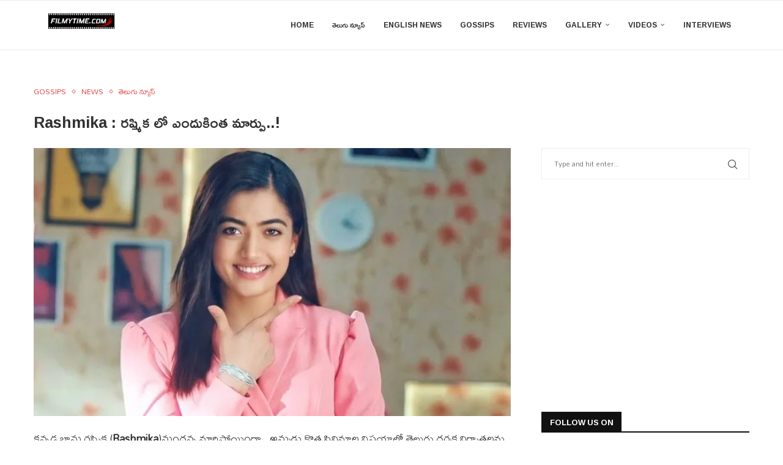

--- FILE ---
content_type: text/html; charset=utf-8
request_url: https://www.google.com/recaptcha/api2/aframe
body_size: 259
content:
<!DOCTYPE HTML><html><head><meta http-equiv="content-type" content="text/html; charset=UTF-8"></head><body><script nonce="c3Qo0gNBR2wVz3abQOdZGw">/** Anti-fraud and anti-abuse applications only. See google.com/recaptcha */ try{var clients={'sodar':'https://pagead2.googlesyndication.com/pagead/sodar?'};window.addEventListener("message",function(a){try{if(a.source===window.parent){var b=JSON.parse(a.data);var c=clients[b['id']];if(c){var d=document.createElement('img');d.src=c+b['params']+'&rc='+(localStorage.getItem("rc::a")?sessionStorage.getItem("rc::b"):"");window.document.body.appendChild(d);sessionStorage.setItem("rc::e",parseInt(sessionStorage.getItem("rc::e")||0)+1);localStorage.setItem("rc::h",'1769236354840');}}}catch(b){}});window.parent.postMessage("_grecaptcha_ready", "*");}catch(b){}</script></body></html>